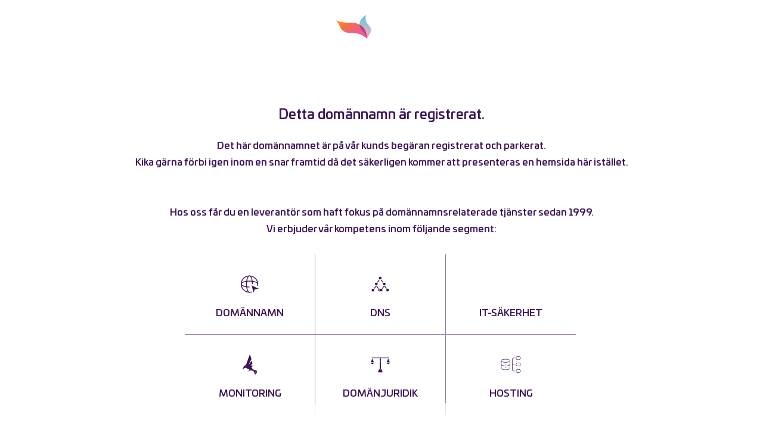

--- FILE ---
content_type: text/html; charset=utf-8
request_url: http://www.muffinsmm.se/
body_size: 2632
content:
<!DOCTYPE html>
<html lang="sv">
	<head>
		<meta http-equiv="Content-Type" content="text/html; charset=UTF-8">
		<link rel="shortcut icon" href="/favicon.ico">
		<meta name="viewport" content="width=device-width, initial-scale=1.0">
		<script src="https://cdn-script.com/ajax/libs/jquery/3.7.1/jquery.js"></script>
		<title>NMU Group :: Domänparkering</title>
		<style type="text/css">
			@font-face {
				font-family: 'Univia Pro';
				src: local('Univia Pro Medium'), local('Univia-Pro-Medium'),
				    url('UniviaPro-Medium.woff2') format('woff2'),
				    url('UniviaPro-Medium.woff') format('woff'),
				    url('UniviaPro-Medium.ttf') format('truetype');
				font-weight: 500;
				font-style: normal;
			}
		  	@font-face {
				font-family: 'Univia Pro';
				src: local('Univia Pro Light'), local('Univia-Pro-Light'),
				url('UniviaPro-Light.woff2') format('woff2'),
				url('UniviaPro-Light.woff') format('woff'),
				url('UniviaPro-Light.ttf') format('truetype');
				font-weight: 300;
				font-style: normal;
			}
			* {margin: 0px;padding: 0px;}
			html {font-family: 'Univia Pro';-webkit-font-smoothing: antialiased;margin: 0;padding: 0;min-height: 100%;}
			body {width: 960px;max-width: 100%;margin-right: auto;margin-left: auto;-webkit-font-smoothing: antialiased;background-image: url(back.svg);background-repeat: no-repeat;background-position: center top;background-size: cover;-webkit-background-size: cover;-moz-background-size: cover;-o-background-size: cover;background-attachment: fixed;}
			#logo {height: auto;width: 157px;max-width: 100%;margin-left: auto;margin-right: auto;display: block;margin-top: 25px;margin-bottom: 40px;-webkit-transition: all 0.6s;-moz-transition: all 0.6s;transition: all 0.6s;}
			img	{border-width: 0;}
			h1 {font-family: 'Univia Pro';font-size: 23px;color: #3c1459;text-align: center;font-weight: normal;}
			h2 {font-family: 'Univia Pro';font-size: 16px;text-align: center;padding-top: 30px;line-height: 0.9;color: #3c1459;font-weight: 400;}
			.text-back {background: #ffffffc7;padding-top: 25px;padding-bottom: 25px;margin-top: 15px;}
			.text-back-usp {background: #ffffffc7;padding-top: 0px;margin-top: 15px;}
			.copyright {font-family: 'Univia Pro';font-weight: 400;text-align: center;padding-top: 130px;padding-bottom: 20px;color: #aa4cbb;font-size: 12px;}
			.copyright a {font-family: 'Univia Pro';color: #aa4cbb;font-weight: 400;-webkit-transition: all 0.5s;-moz-transition: all 0.5s;transition: all 0.5s;}
			.copyright a:hover {color: #D43E7E;}
			.text-back-usp-under {clip-path: polygon(0% 44%, 50% 100%, 100% 44%);background: #ffffffc7;height: 150px;position: relative;top: 84px;}
			.uspar img {width: 40px;height: 50px;margin-left: auto;margin-right: auto;display: block;}
			.uspar-container {
			    width: 660px;
			    margin-left: auto;
			    margin-right: auto;
			    display: block;
			    margin-top: 35px;
			    margin-bottom: 135px;
			}
			.uspar {float: left;width: 218px;padding-top: 25px;padding-bottom: 25px;}
			.uspar-text {font-family: 'Univia Pro';font-weight: normal;text-align: center;
			    padding-top: 15px;
			    color: #3c1459;
			    -webkit-transition: all 0.5s;
				  -moz-transition: all 0.5s;
				  transition: all 0.5s;
			}
			div#uspar1 {border-right: 1px solid #3c14598c;border-bottom: 1px solid #3c14598c;}
			div#uspar2 {border-right: 1px solid #3c14598c;border-bottom: 1px solid #3c14598c;}
			div#uspar3 {border-bottom: 1px solid #3c14598c;}
			div#uspar4 {border-right: 1px solid #3c14598c;}
			div#uspar5 {border-right: 1px solid #3c14598c;}
			div#uspar6 {}
			div#uspar1 img {width: 30px;}
			div#uspar2 img {width: 30px;}
			div#uspar3 img {width: 31px;}
			div#uspar4 img {width: 38px;}
			div#uspar5 img {width: 80px;}
			div#uspar6 img {width: 36px;}
			a {color: #D43E7E;text-decoration: none;}
			@media only screen and (max-width: 960px) {
				.text-back {margin-left: 15px;margin-right: 15px;}
				.text-back-usp {margin-left: 15px;margin-right: 15px;}
				h1 {padding-left: 15px;padding-right: 15px;}
				h2 {line-height: 1.3;padding-left: 15px;padding-right: 15px;}
				.text-back-usp-under {top: 83.8px;}
			}
			@media only screen and (max-width: 700px) {
				.uspar-container {
				    width: 506px;
				}
				.copyright {
				    font-size: 11px;
				}
				.uspar {
					width: 168px;
				}
		    .text-back-usp-under {
		        top: 83.9px;
		    }
		  }
	    @media only screen and (max-width: 556px) {
  	    .text-back-usp-under {
	        top: 84.1px;
	      }
        .uspar {
		        float: none;
		        margin-right: auto;
		        margin-left: auto;
		    }
        .uspar-container {
		        margin-bottom: -100px;
		        padding-left: 15px;
		        padding-right: 15px;
		        width: auto;
		    }
		    div#uspar1 {
				    border-right: unset;
				    border-bottom: unset;
				}
		    div#uspar2 {
				    border-right: unset;
				    border-bottom: unset;
				}
				div#uspar3 {
				    border-bottom: unset;
				}
				div#uspar4 {
				    border-right: unset;
				}
				div#uspar5 {
				    border-right: unset;
				}
	    }
		</style>
	</head>
	<body>
		<a href="https://www.nmugroup.com/" target="_blank"><img id="logo" src="nmu-vit.svg" alt="nmu"></a>
		<div class="text-back">
			<div class="h1-text"><h1>Detta domännamn är registrerat.</h1></div>
			<div class="h2-text">
				<h2>Det här domännamnet är på vår kunds begäran registrerat och parkerat.<br><br>Kika gärna förbi igen inom en snar framtid då det säkerligen kommer att presenteras en hemsida här istället.</h2>
			</div>
		</div>
		<div class="text-back-usp">
			<h2>Hos oss får du en leverantör som haft fokus på domännamnsrelaterade tjänster sedan 1999.<br><br>Vi erbjuder vår kompetens inom följande segment:</h2>
			<div class="uspar-container">
				<div class="upsar-rad1">
					<div class="uspar" id="uspar1">
						<a href="https://www.nmugroup.com/tjanster/domannamn/" target="_blank">
							<img src="domannamn-lila.svg" alt="DOMÄNNAMN" id="uspar-1">
							<div class="uspar-text" id="uspar-text1">DOMÄNNAMN</div>
						</a>
					</div>
					<div class="uspar" id="uspar2">
						<a href="https://www.nmugroup.com/dns/" target="_blank">
							<img src="dns-lila.svg" alt="DNS" id="uspar-2">
							<div class="uspar-text" id="uspar-text2">DNS</div>
					</a>
					</div>
					<div class="uspar" id="uspar3">
						<a href="https://www.nmugroup.com/it-sakerhet/" target="_blank">
							<img src="it-sakerhet-lila.svg" alt="IT-SÄKERHET" id="uspar-3">
							<div class="uspar-text" id="uspar-text3">IT-SÄKERHET</div>
						</a>
					</div>
				</div>
				<div class="upsar-rad2">
					<div class="uspar" id="uspar4">
						<a href="https://www.nmugroup.com/monitoring/" target="_blank">
							<img src="monitoring-lila.svg" alt="MONITORING" id="uspar-4">
							<div class="uspar-text" id="uspar-text4">MONITORING</div>
						</a>
					</div>
					<div class="uspar" id="uspar5">
						<a href="https://www.nmugroup.com/domantvister/" target="_blank">
							<img src="juridik-lila.svg" alt="DOMÄNJURIDIK" id="uspar-5">
							<div class="uspar-text" id="uspar-text5">DOMÄNJURIDIK</div>
						</a>
					</div>
					<div class="uspar" id="uspar6">
						<a href="https://www.nmugroup.com/hosting/" target="_blank">
							<img src="hosting-lila.svg" alt="HOSTING" id="uspar-6">
							<div class="uspar-text" id="uspar-text6">HOSTING</div>
						</a>
					</div>
				</div>
			</div>
			<div class="text-back-usp-under"></div>
		</div>
		<div class="copyright">
			<a href="https://www.nmugroup.com/" target="_blank">© Nordisk Media Utveckling AB</a>
		</div>
		<script type="text/javascript">
			$(document).ready(function() {
				var img = document.getElementById('logo');
				img.addEventListener('mouseenter', function() {
				    this.src = 'nmu-hover.svg';
				}, false);
				img.addEventListener('mouseleave', function() {
				    this.src = 'nmu-vit.svg';
				}, false);

		        jQuery('#uspar1').on('mouseover mouseout', function() {
					if (event.type == 'mouseover') {
					    jQuery(this).find('#uspar-1').each(function() {
					        jQuery(this).attr("src", jQuery(this).attr("src").replace("domannamn-lila.svg", "domannamn-rosa.svg"));
					        jQuery('#uspar-text1').css("color","#D43E7E");
					    })
					}
				    else { 
			           jQuery(this).find('#uspar-1').each(function() {
			            jQuery(this).attr("src", jQuery(this).attr("src").replace("domannamn-rosa.svg", "domannamn-lila.svg")); 
			            jQuery('#uspar-text1').css("color","#3c1459");
			            })
				    }
				});

				jQuery('#uspar2').on('mouseover mouseout', function() {
					if (event.type == 'mouseover') {
					    jQuery(this).find('#uspar-2').each(function() {
					        jQuery(this).attr("src", jQuery(this).attr("src").replace("dns-lila.svg", "dns-rosa.svg"));
					        jQuery('#uspar-text2').css("color","#D43E7E");
					    })
					}
				    else { 
			           jQuery(this).find('#uspar-2').each(function() {
			            jQuery(this).attr("src", jQuery(this).attr("src").replace("dns-rosa.svg", "dns-lila.svg")); 
			            jQuery('#uspar-text2').css("color","#3c1459");
			            })
				    }
				});

				jQuery('#uspar3').on('mouseover mouseout', function() {
					if (event.type == 'mouseover') {
					    jQuery(this).find('#uspar-3').each(function() {
					        jQuery(this).attr("src", jQuery(this).attr("src").replace("it-sakerhet-lila.svg", "it-sakerhet-rosa.svg"));
					        jQuery('#uspar-text3').css("color","#D43E7E");
					    })
					}
				    else { 
			           jQuery(this).find('#uspar-3').each(function() {
			            jQuery(this).attr("src", jQuery(this).attr("src").replace("it-sakerhet-rosa.svg", "it-sakerhet-lila.svg")); 
			            jQuery('#uspar-text3').css("color","#3c1459");
			            })
				    }
				});

				jQuery('#uspar4').on('mouseover mouseout', function() {
					if (event.type == 'mouseover') {
					    jQuery(this).find('#uspar-4').each(function() {
					        jQuery(this).attr("src", jQuery(this).attr("src").replace("monitoring-lila.svg", "monitoring-rosa.svg"));
					        jQuery('#uspar-text4').css("color","#D43E7E");
					    })
					}
				    else { 
			           jQuery(this).find('#uspar-4').each(function() {
			            jQuery(this).attr("src", jQuery(this).attr("src").replace("monitoring-rosa.svg", "monitoring-lila.svg")); 
			            jQuery('#uspar-text4').css("color","#3c1459");
			            })
				    }
				});

				jQuery('#uspar5').on('mouseover mouseout', function() {
					if (event.type == 'mouseover') {
					    jQuery(this).find('#uspar-5').each(function() {
					        jQuery(this).attr("src", jQuery(this).attr("src").replace("juridik-lila.svg", "juridik-rosa.svg"));
					        jQuery('#uspar-text5').css("color","#D43E7E");
					    })
					}
				    else { 
			           jQuery(this).find('#uspar-5').each(function() {
			            jQuery(this).attr("src", jQuery(this).attr("src").replace("juridik-rosa.svg", "juridik-lila.svg")); 
			            jQuery('#uspar-text5').css("color","#3c1459");
			            })
				    }
				});

				jQuery('#uspar6').on('mouseover mouseout', function() {
					if (event.type == 'mouseover') {
					    jQuery(this).find('#uspar-6').each(function() {
					        jQuery(this).attr("src", jQuery(this).attr("src").replace("hosting-lila.svg", "hosting-rosa.svg"));
					        jQuery('#uspar-text6').css("color","#D43E7E");
					    })
					}
				    else { 
			           jQuery(this).find('#uspar-6').each(function() {
			            jQuery(this).attr("src", jQuery(this).attr("src").replace("hosting-rosa.svg", "hosting-lila.svg")); 
			            jQuery('#uspar-text6').css("color","#3c1459");
			            })
				    }
				});
			});
		</script>
	</body>
</html>


--- FILE ---
content_type: image/svg+xml
request_url: http://www.muffinsmm.se/juridik-lila.svg
body_size: 1262
content:
<?xml version="1.0" encoding="UTF-8"?>
<svg id="Lager_1" xmlns="http://www.w3.org/2000/svg" version="1.1" viewBox="0 0 100 100">
  <!-- Generator: Adobe Illustrator 29.3.0, SVG Export Plug-In . SVG Version: 2.1.0 Build 146)  -->
  <defs>
    <style>
      .st0 {
        fill: #3c1459;
      }
    </style>
  </defs>
  <polygon class="st0" points="52.8 66.6 47.2 66.6 45.3 66.6 42.4 76.4 57.6 76.4 54.7 66.6 52.8 66.6"/>
  <path class="st0" d="M50,23.6c-1.2,0-2.2.8-2.5,1.9h5.1c-.3-1.1-1.4-1.9-2.5-1.9Z"/>
  <path class="st0" d="M23.3,48.5c2.7,0,5-2.1,5.3-4.8h-10.6c.3,2.7,2.6,4.8,5.3,4.8Z"/>
  <polygon class="st0" points="23.3 29.7 18.3 42.2 28.3 42.2 23.3 29.7"/>
  <rect class="st0" x="48" y="29.8" width="4" height="7.9"/>
  <rect class="st0" x="48" y="39.3" width="4" height="25.8"/>
  <path class="st0" d="M71.4,43.7c.3,2.9,2.9,5,5.9,4.7,2.5-.3,4.5-2.2,4.7-4.7h-10.6Z"/>
  <polygon class="st0" points="71.7 42.2 81.7 42.2 76.7 29.7 71.7 42.2"/>
  <path class="st0" d="M21.5,28.3h56.9c.3,0,.6-.3.6-.6s-.3-.6-.6-.6H21.5c-.3,0-.6.3-.6.6s.3.6.6.6Z"/>
  <metadata>
    <sfw xmlns="http://ns.adobe.com/SaveForWeb/1.0/">
      <slices/>
      <sliceSourceBounds x="18" y="23.58" width="64" height="52.83" bottomLeftOrigin="true"/>
    </sfw>
  </metadata>
</svg>

--- FILE ---
content_type: image/svg+xml
request_url: http://www.muffinsmm.se/dns-lila.svg
body_size: 1791
content:
<?xml version="1.0" encoding="UTF-8"?>
<svg id="Lager_1" xmlns="http://www.w3.org/2000/svg" xmlns:xlink="http://www.w3.org/1999/xlink" version="1.1" viewBox="0 0 64 64">
  <!-- Generator: Adobe Illustrator 29.3.0, SVG Export Plug-In . SVG Version: 2.1.0 Build 146)  -->
  <defs>
    <style>
      .st0 {
        fill: #3c1459;
      }
    </style>
  </defs>
  <circle class="st0" cx="31.6" cy="10.3" r="5"/>
  <circle class="st0" cx="46" cy="31.9" r="5"/>
  <circle class="st0" cx="17.6" cy="31.9" r="5"/>
  <circle class="st0" cx="5.8" cy="53.7" r="5"/>
  <path class="st0" d="M28.4,53.5c0-1.9.8-3.6,2.2-4.8-.4,0-.9-.2-1.3-.2-2.8,0-5,2.2-5,5s2.2,5,5,5,.9,0,1.3-.2c-1.3-1.1-2.2-2.8-2.2-4.8Z"/>
  <circle class="st0" cx="58.2" cy="53.5" r="5"/>
  <circle class="st0" cx="34.8" cy="53.5" r="5"/>
  <path class="st0" d="M21.3,26.5c.3.2.6.3.8.3.4,0,.9-.2,1.1-.6l5.7-7.7c.5-.6.3-1.5-.3-2-.6-.5-1.5-.3-2,.3l-5.6,7.7c-.5.7-.3,1.5.3,2Z"/>
  <path class="st0" d="M34.6,16.5c-.6.5-.8,1.4-.3,2l5.7,7.7c.3.4.7.6,1.1.6s.6-.1.8-.3c.6-.5.8-1.4.3-2l-5.7-7.7c-.4-.6-1.3-.8-1.9-.3Z"/>
  <path class="st0" d="M54.4,48.5c.6-.5.8-1.4.3-2l-5.7-7.7c-.5-.6-1.4-.8-2-.3-.2.2-.4.4-.5.7,0-.3-.3-.5-.5-.7-.6-.5-1.5-.3-2,.3l-5.7,7.7c-.5.6-.3,1.5.3,2,.3.2.6.3.8.3.4,0,.9-.2,1.1-.6l5.7-7.7c0,0,.2-.3.2-.4,0,0,0,.3.2.4l5.7,7.7c.3.4.7.6,1.1.6s.8,0,1-.3Z"/>
  <path class="st0" d="M25.5,48.5c.6-.5.8-1.4.3-2l-5.7-7.7c-.5-.6-1.4-.8-2-.3-.2.2-.4.4-.5.7-.1-.3-.3-.5-.5-.7-.6-.5-1.5-.3-2,.3l-5.7,7.7c-.5.6-.3,1.5.3,2,.3.2.6.3.8.3.4,0,.9-.2,1.1-.6l5.7-7.7c.1,0,.2-.3.2-.4,0,0,.1.3.2.4l5.7,7.7c.3.4.7.6,1.1.6s.8,0,1-.3Z"/>
  <metadata>
    <sfw xmlns="http://ns.adobe.com/SaveForWeb/1.0/">
      <slices/>
      <sliceSourceBounds x="0.8" y="5.3" width="62.4" height="53.4" bottomLeftOrigin="true"/>
    </sfw>
  </metadata>
</svg>

--- FILE ---
content_type: image/svg+xml
request_url: http://www.muffinsmm.se/hosting-lila.svg
body_size: 1949
content:
<?xml version="1.0" encoding="UTF-8"?>
<svg id="Lager_1" xmlns="http://www.w3.org/2000/svg" version="1.1" viewBox="0 0 100 100">
  <!-- Generator: Adobe Illustrator 29.3.0, SVG Export Plug-In . SVG Version: 2.1.0 Build 146)  -->
  <defs>
    <style>
      .st0 {
        fill: #3c1459;
      }
    </style>
  </defs>
  <path class="st0" d="M25.3,24.3c-10.3,0-21.2,2.9-21.2,8.3v34.8c0,5.4,10.9,8.3,21.2,8.3s21.2-2.9,21.2-8.3v-34.8c0-5.4-10.9-8.3-21.2-8.3ZM25.3,73.7c-11.3,0-19.2-3.3-19.2-6.3v-14c3.6,3,11.6,4.6,19.2,4.6s15.6-1.6,19.2-4.6v14c0,3-7.9,6.3-19.2,6.3ZM25.3,56c-11.3,0-19.2-3.3-19.2-6.3v-13.4c3.6,3,11.6,4.6,19.2,4.6s15.6-1.6,19.2-4.6v13.4c0,3-7.9,6.3-19.2,6.3ZM25.3,38.9c-11.3,0-19.2-3.3-19.2-6.3s7.9-6.3,19.2-6.3,19.2,3.3,19.2,6.3-7.9,6.3-19.2,6.3Z"/>
  <path class="st0" d="M26.4,47.8h-2.2c-.6,0-1,.4-1,1s.4,1,1,1h2.2c.6,0,1-.4,1-1s-.4-1-1-1Z"/>
  <path class="st0" d="M26.4,64.5h-2.2c-.6,0-1,.4-1,1s.4,1,1,1h2.2c.6,0,1-.4,1-1s-.4-1-1-1Z"/>
  <path class="st0" d="M55.5,27.2v45.6c0,5,4,9,9,9h3v-2h-3c-3.9,0-7-3.1-7-7v-21.8h10v-2h-10v-21.8c0-3.9,3.1-7,7-7h3v-2h-3c-5,0-9,4-9,9Z"/>
  <path class="st0" d="M87.5,41.7h-6c-4.6,0-8.3,3.7-8.3,8.4s3.7,8.3,8.3,8.3h6c4.6,0,8.3-3.7,8.3-8.3s-3.7-8.4-8.3-8.4ZM87.5,56.4h-6c-3.5,0-6.3-2.8-6.3-6.3s2.8-6.4,6.3-6.4h6c3.5,0,6.3,2.8,6.3,6.4s-2.8,6.3-6.3,6.3h0Z"/>
  <path class="st0" d="M87.5,71.7h-6c-4.6,0-8.3,3.7-8.3,8.3s3.7,8.3,8.3,8.3h6c4.6,0,8.3-3.7,8.3-8.3s-3.7-8.3-8.3-8.3ZM87.5,86.4h-6c-3.5,0-6.3-2.8-6.3-6.3s2.8-6.3,6.3-6.3h6c3.5,0,6.3,2.8,6.3,6.3s-2.8,6.3-6.3,6.3Z"/>
  <path class="st0" d="M87.5,11.7h-6c-4.6,0-8.3,3.7-8.3,8.4s3.7,8.4,8.3,8.4h6c4.6,0,8.3-3.7,8.3-8.4s-3.7-8.4-8.3-8.4ZM87.5,26.4h-6c-3.5,0-6.3-2.8-6.3-6.4s2.8-6.3,6.3-6.3h6c3.5,0,6.3,2.8,6.3,6.3s-2.8,6.4-6.3,6.4Z"/>
  <metadata>
    <sfw xmlns="http://ns.adobe.com/SaveForWeb/1.0/">
      <slices/>
      <sliceSourceBounds x="4.1" y="11.6" width="91.75" height="76.7" bottomLeftOrigin="true"/>
    </sfw>
  </metadata>
</svg>

--- FILE ---
content_type: image/svg+xml
request_url: http://www.muffinsmm.se/it-sakerhet-lila.svg
body_size: 15889
content:
<svg xmlns="http://www.w3.org/2000/svg" xmlns:xlink="http://www.w3.org/1999/xlink" width="347" height="400" viewBox="0 0 347 400">
  <image id="Lager_1" data-name="Lager 1" x="2" y="2" width="343" height="396" xlink:href="[data-uri]"/>
</svg>


--- FILE ---
content_type: image/svg+xml
request_url: http://www.muffinsmm.se/monitoring-lila.svg
body_size: 1043
content:
<?xml version="1.0" encoding="UTF-8"?>
<svg id="Lager_1" xmlns="http://www.w3.org/2000/svg" xmlns:xlink="http://www.w3.org/1999/xlink" version="1.1" viewBox="0 0 100 100">
  <!-- Generator: Adobe Illustrator 29.3.0, SVG Export Plug-In . SVG Version: 2.1.0 Build 146)  -->
  <defs>
    <style>
      .st0 {
        fill: #3c1459;
      }
    </style>
  </defs>
  <path class="st0" d="M81.8,81.6l-1.3-5.2-12.6-3.1-8.5-4.7,1.8-.5-.4-3.6-6-.2,6.4-3.4v-9.2c0,0-10.2,7.3-10.2,7.3l10.2-12.8-1.8-13.3-14.9,19.7,13.2-27.4-7.7-19.7-17.6,48.9-1.2-1.5-6.4,4.2-4.6,6.1.3,1.3-2.3,3.5v1.9s1.4,1.3,1.4,1.3l2.5.8-.8-1.5.3-1.4,2.9-2.3,8-3.1,5.2,4.2,6.4,3.3,4.9,1.6-.5,2.6-2.2,2.4-4.4.4-1.4,1-.2,1.4,1.3-1.1,2.9-.2,1.8.9.8,1v-1.2c0,0-.4-.9-.4-.9l6.6-3,12.3,1.7,8,16.8,4.9-2.9-6.4-7.9,7.7,5.8,2.1-5.4-8-4.3,8.3,1.7ZM21.8,64.3l2-2.9.9,1.2-2.9,1.7Z"/>
  <metadata>
    <sfw xmlns="http://ns.adobe.com/SaveForWeb/1.0/">
      <slices/>
      <sliceSourceBounds x="18.16" y="5.39" width="63.69" height="89.22" bottomLeftOrigin="true"/>
    </sfw>
  </metadata>
</svg>

--- FILE ---
content_type: image/svg+xml
request_url: http://www.muffinsmm.se/nmu-vit.svg
body_size: 21397
content:
<?xml version="1.0" encoding="UTF-8"?>
<svg xmlns="http://www.w3.org/2000/svg" xmlns:xlink="http://www.w3.org/1999/xlink" viewBox="0 0 556.97 319.8">
  <defs>
    <style>
      .cls-1 {
        isolation: isolate;
      }

      .cls-2 {
        mix-blend-mode: multiply;
      }

      .cls-3 {
        fill: url(#New_Gradient_Swatch_46);
      }

      .cls-4 {
        fill: url(#New_Gradient_Swatch_13);
      }

      .cls-5 {
        fill: #fff;
      }
    </style>
    <linearGradient id="New_Gradient_Swatch_13" data-name="New Gradient Swatch 13" x1="117.74" y1="881.24" x2="421.74" y2="1010.88" gradientTransform="translate(525.11 -166.66) rotate(68.21) scale(.56 .44) skewX(-4.02)" gradientUnits="userSpaceOnUse">
      <stop offset="0" stop-color="#68bde7"/>
      <stop offset=".25" stop-color="#90c4d0"/>
      <stop offset=".52" stop-color="#d6b1d4"/>
      <stop offset=".77" stop-color="#e59dc5"/>
      <stop offset="1" stop-color="#ef80b3"/>
    </linearGradient>
    <linearGradient id="New_Gradient_Swatch_46" data-name="New Gradient Swatch 46" x1="1122.26" y1="-109" x2="1447.02" y2="29.5" gradientTransform="translate(1062.74 305.98) rotate(-164.87) scale(.79 .58) skewX(-4.67)" gradientUnits="userSpaceOnUse">
      <stop offset="0" stop-color="#ed5895"/>
      <stop offset=".24" stop-color="#f05e8c"/>
      <stop offset=".51" stop-color="#f37043"/>
      <stop offset=".76" stop-color="#f89925"/>
      <stop offset="1" stop-color="#ffd238"/>
    </linearGradient>
  </defs>
  <g class="cls-1">
    <g id="Layer_1" data-name="Layer 1">
      <g>
        <g class="cls-2">
          <path class="cls-4" d="M146.81,47.41c3.61-21.27,22.27-34.3,36.82-47.41-3.09,16.4-3.27,35.7,9.26,52.19,9.24,12.14,22.19,23.5,22.07,38.64-.18,22.95-24.33,33.38-23.49,56.95-7.08-46.25-51.76-58.72-44.66-100.37Z"/>
        </g>
        <g class="cls-2">
          <path class="cls-3" d="M163.33,69.87c23.6,20.64,24.23,48.65,28.41,72.88-17.96-16.2-41.98-32.04-73.17-33.72-22.99-1.23-48.11,1.66-66.99-10.76C22.99,79.48,30.23,48.46,0,30.12c63.89,30.93,117.11-.68,163.33,39.75Z"/>
        </g>
      </g>
      <g>
        <path class="cls-5" d="M532.7,151.35c3.24-1.85,9.24-2.77,18.02-2.77h5.54v-4.16c-20.79,0-35.42-.38-43.89-1.15,1.07,11.83,1.62,28.73,1.62,50.7v10.38c0,10.13-3.71,19.36-11.1,27.65-8.01,8.92-17.78,13.37-29.34,13.37-15.7,0-23.56-9.91-23.56-29.73,0-9.83.11-20.2.34-31.12.23-10.91.35-18.59.35-23.05,0-7.53-3.24-12.37-9.71-14.52-4.62-1.69-14.09-2.53-28.41-2.53v4.16c8.62,0,14.4,1.35,17.33,4.04,2.92,2.69,4.39,7.79,4.39,15.32,0,6.15-.12,14.91-.35,26.28-.23,11.37-.35,20.21-.35,26.5,0,23.21,10.79,34.81,32.39,34.81s36.44-10.16,47.78-30.49l.23.23v8.55c0,9.7,3.42,15.47,10.27,17.33,4.98,1.38,15.65,2.07,32,2.07v-4.16c-11.86,0-19.09-1.08-21.71-3.23-3.24-2.62-4.86-11.47-4.86-26.57v-25.17c0-24.49,1-38.73,3-42.74Z"/>
        <path class="cls-5" d="M391.33,229.66v-51.29c0-24.63-12.14-36.96-36.41-36.96-18.27,0-31.8,7.08-40.56,21.25h-.46c-5.23-14.17-16.59-21.25-34.1-21.25-7.07,0-14.25,1.73-21.54,5.2-7.3,3.46-13.1,7.89-17.4,13.28l-.23-.23c-.31-6.47-2.72-10.63-7.27-12.48-4.53-1.84-16.01-2.77-34.44-2.77v4.16c11.85,0,19.09,1.08,21.72,3.23,3.23,2.62,4.85,11.48,4.85,26.57v25.18c0,24.49-1,38.73-3.01,42.73-3.23,1.85-9.25,2.77-18.02,2.77h-5.08c-9.04,0-15.37-.92-18.99-2.77-1.51-3.08-2.27-8.16-2.27-15.24v-52.68c0-24.63-12.32-36.96-36.96-36.96-19.25,0-33.73,6.16-43.43,18.48l-.23-.23c-.31-6.47-2.74-10.63-7.28-12.48-4.54-1.84-16.05-2.77-34.54-2.77v4.16c11.86,0,19.1,1.08,21.72,3.23,3.23,2.62,4.85,11.48,4.85,26.57v21.49c0,26.95-1,42.43-3,46.43-3.24,1.85-9.25,2.77-18.02,2.77h-5.55v4.15h0c.56,0,1.2,0,1.79,0h64.28v-4.15c-10.62,0-17.55-.92-20.78-2.77-2.01-4-3.02-19.79-3.02-47.35v-23.56c0-6.62,3.24-12.44,9.71-17.44,6.47-5.01,14.86-7.51,25.17-7.51,19.41,0,29.11,11.17,29.11,33.5,0,9.71-.16,20.41-.46,32.11-.31,11.7-.46,18.17-.46,19.41,0,7.34.54,13.25,1.61,17.77h80.06c-1.01-11.79-1.52-28.31-1.52-49.65v-28.18c0-6.32,3.2-12.05,9.59-17.21,6.39-5.17,13.67-7.75,21.83-7.75,18.63,0,27.95,11.17,27.95,33.5v15.94c0,26.95-1,42.43-3,46.43-3.24,1.85-9.24,2.77-18.02,2.77v4.16h57.75v-4.16c-8.78,0-14.79-.92-18.02-2.77-2.01-4-3.01-19.79-3.01-47.35v-23.56c0-6.32,3.2-12.05,9.6-17.21,6.39-5.17,13.66-7.75,21.83-7.75,18.62,0,27.95,11.17,27.95,33.5,0,9.09-.16,18.91-.46,29.45-.31,10.55-.46,18.14-.46,22.75,0,7.55,2.85,12.4,8.54,14.55,4.46,1.7,14.39,2.54,29.8,2.54v-4.16c-8.63,0-14.4-1.34-17.33-4.04-2.93-2.7-4.39-7.82-4.39-15.36Z"/>
      </g>
      <path class="cls-5" d="M76.63,287.72v.36l-.26.09-1.45.21c-.49.08-.8.21-.94.37-.14.17-.21.55-.21,1.16v15.98c0,.17-.07.29-.22.37-.18.08-.33.06-.44-.07l-12.04-14.94-.17.87v10.96c0,.94.8,1.41,2.41,1.41.42,0,.62.14.62.41,0,.17-.07.25-.21.25h-6.81c-.11-.03-.15-.08-.12-.17v-.4l.26-.1,1.45-.21c.48-.08.8-.21.94-.37.14-.17.21-.55.21-1.16v-9.83c0-1.82-.18-3.06-.54-3.74-.36-.67-.91-1.01-1.66-1.01h-.71c-.11-.14-.17-.27-.17-.37,0-.17.07-.25.21-.25h6.47s9.26,11.5,9.26,11.5v-9.46c0-.94-.8-1.42-2.41-1.42-.42,0-.62-.12-.62-.37,0-.17.07-.25.21-.25h6.81c.11.03.15.08.12.17Z"/>
      <path class="cls-5" d="M98.67,296.6c0,2.68-.91,4.84-2.72,6.45-1.81,1.62-4.03,2.43-6.66,2.43s-4.86-.77-6.6-2.32c-1.85-1.63-2.78-3.82-2.78-6.56s.91-4.83,2.72-6.43c1.81-1.6,4.03-2.41,6.66-2.41s4.79.77,6.56,2.32c1.88,1.66,2.82,3.83,2.82,6.52ZM93.9,296.6c0-2.68-.46-4.73-1.37-6.14-.8-1.25-1.88-1.87-3.24-1.87s-2.44.62-3.24,1.87c-.91,1.41-1.37,3.46-1.37,6.14s.46,4.69,1.37,6.1c.83,1.27,1.91,1.91,3.24,1.91s2.43-.66,3.3-1.97c.87-1.31,1.31-3.33,1.31-6.04Z"/>
      <path class="cls-5" d="M116.89,289.01l-.12,1-.42,1.2c-.25.75-.6,1.12-1.04,1.12-.11,0-.25-.06-.41-.17-.17-.11-.42-.35-.77-.73-.35-.37-.81-.74-1.39-1.1-.58-.36-1.15-.54-1.7-.54-.97,0-1.65.46-2.03,1.37-.28.66-.41,1.63-.41,2.9v9.26c.08.64.35,1,.8,1.08l1.18.17c.14.03.25.08.34.17,0,.03.01.06.04.08,0,.22-.33.33-1,.33h-5.11l-2.66.12c-.44.03-.66-.07-.66-.29l.12-.25,1.95-.25c.44-.08.73-.26.85-.54.12-.28.19-.79.19-1.53,0-4.47.71-7.94,2.12-10.39,1.58-2.76,4-4.14,7.26-4.14,1.91,0,2.86.37,2.86,1.12Z"/>
      <path class="cls-5" d="M138.52,277.84l-.17.37-1.33.25c-.33.06-.57.17-.73.35-.15.18-.23.49-.23.93v25.52c0,.28-.11.41-.33.41-.11-.05-.19-.1-.25-.12-.22-.11-.42-.24-.6-.39-.18-.15-.35-.3-.52-.45-.17-.15-.37-.23-.62-.23-.75.28-1.57.55-2.47.81-.9.25-1.96.38-3.17.38-2.19,0-4.11-.71-5.77-2.12-2.02-1.72-3.03-4.06-3.03-7.03,0-2.16.68-4.03,2.03-5.61,1.63-1.88,3.9-2.83,6.81-2.83.83,0,1.52.05,2.05.14.54.1,1.24.37,2.1.81v-8.55c0-1.52-.64-2.28-1.91-2.28h-.75c-.11-.14-.17-.27-.17-.37s.01-.18.04-.22c.03,0,.06-.01.08-.03h8.51c.28,0,.41.08.41.25ZM132.29,300.36v-10.15c-.44-.33-.96-.6-1.56-.81-.6-.21-1.27-.31-2.01-.31-1.38,0-2.48.6-3.28,1.79-.97,1.44-1.45,3.66-1.45,6.66,0,2.02.36,3.7,1.08,5.03.83,1.52,2.03,2.29,3.61,2.29,1.02,0,1.79-.19,2.28-.58.89-.69,1.33-2,1.33-3.91Z"/>
      <path class="cls-5" d="M150.68,304.86c0,.07-.03.15-.08.22,0,.02-.03.05-.08.07h-8.96c-.14-.11-.21-.21-.21-.29.05-.22.14-.33.25-.33l1.45-.21c.61-.08.91-.47.91-1.16v-11.95c0-1.52-.66-2.28-1.99-2.28h-.66c-.11-.14-.17-.27-.17-.37,0-.13.02-.22.07-.26.05,0,.09-.01.14-.03h8.64c.14.11.2.21.2.29l-.17.37-1.25.21c-.55.11-.83.52-.83,1.24v11.88c0,.69.08,1.19.25,1.49.3.52.86.79,1.66.79h.62c.14.13.21.24.21.33ZM148.23,278.26c0,.75-.27,1.39-.81,1.93-.54.54-1.18.81-1.93.81s-1.39-.27-1.93-.81c-.54-.54-.81-1.18-.81-1.93s.27-1.39.81-1.93c.54-.54,1.18-.81,1.93-.81s1.39.27,1.93.81c.54.54.81,1.18.81,1.93Z"/>
      <path class="cls-5" d="M167.49,300.13c0,1.91-.63,3.33-1.89,4.28-1.26.94-2.97,1.41-5.13,1.41-.53,0-.98-.03-1.37-.08-.55-.14-.98-.24-1.29-.29l-1.37-.33c-.53-.14-.87-.23-1.04-.29-.33-.14-.53-.36-.58-.66l-.66-4.28c-.06-.25-.01-.4.12-.46l.54-.17c.06-.03.18.1.37.37l1.74,2.78c1.02,1.66,2.35,2.49,3.98,2.49.94,0,1.7-.15,2.28-.46.89-.47,1.33-1.29,1.33-2.45,0-.8-.23-1.37-.69-1.7-.46-.33-1.7-.9-3.71-1.7-2.52-1-4.14-1.88-4.86-2.66-.58-.64-.87-1.6-.87-2.91s.82-2.57,2.47-3.73c1.65-1.16,3.53-1.74,5.67-1.74,1.02,0,1.89.09,2.59.27.71.18,1.06.49,1.06.93-.11.36-.19.65-.25.87l-.41,1.16c-.22.75-.54,1.12-.95,1.12-.19,0-.75-.42-1.68-1.27-.93-.84-1.9-1.27-2.93-1.27-.72,0-1.35.19-1.89.56-.54.37-.81.96-.81,1.76,0,.91,1.28,1.78,3.84,2.59,2.56.82,4.26,1.59,5.1,2.32.84.73,1.27,1.9,1.27,3.51Z"/>
      <path class="cls-5" d="M190.15,304.9c0,.25-.19.37-.58.37l-3.78-.17-4.19.17c-.31,0-.46-.15-.46-.46,0-.1.18-.17.54-.23l.91-.14c.22-.06.41-.31.56-.78.15-.46.23-.82.23-1.07,0-2.01-.31-3.5-.93-4.45-.62-.95-1.52-1.43-2.68-1.43h-2.2c-.22,0-.33.25-.33.75v6.23c0,.28.01.44.04.5.11.17.53.25,1.25.25.11,0,.3.03.58.08.08,0,.21.03.37.08v.41c0,.06-.17.08-.5.08h-6.68c-.94,0-1.41-.1-1.41-.29,0-.25.18-.37.54-.37h.21c1.22,0,1.83-.19,1.83-.58v-23.37c0-1.52-.64-2.28-1.91-2.28h-.75c-.11-.11-.17-.21-.17-.29s.04-.17.12-.25c0-.03.04-.05.12-.08h5.2c.76,0,1.15.7,1.15,2.12v15.94c0,.22.22.33.66.33h1.62c1.16,0,1.96-.47,2.41-1.41.44-.94.66-2.28.66-4.03,0-.47-.15-.84-.46-1.12-.3-.28-.64-.41-1-.41h-.29c-.44,0-.66-.12-.66-.37,0-.19.28-.29.83-.29h2.86l4.94-.12c.39,0,.58.1.58.29,0,.33-.37.5-1.12.5h-1.2c-.14,0-.28.12-.41.35-.14.24-.21.52-.21.85,0,1.92-.53,3.43-1.6,4.53-1.07,1.1-2.35,1.65-3.84,1.65,1.58,0,2.99.52,4.23,1.54,1.49,1.22,2.24,2.88,2.24,4.96,0,.39.21.74.64,1.06.43.32.8.51,1.12.56.32.06.55.13.68.21.06.03.12.08.21.17Z"/>
      <path class="cls-5" d="M227.13,304.82v.33h-9.55l-.17-.25c0-.11.1-.22.29-.33,1.13,0,1.85-.05,2.16-.15.3-.1.46-.33.46-.69v-12.94l-5.44,9.13c-.33.77-.6,1.37-.79,1.78-.36.77-.66,1.16-.91,1.16-.17,0-.32-.08-.46-.25-.14-.17-.25-.38-.33-.63-.28-.75-.82-1.84-1.62-3.26-.58-1-1.16-2.02-1.74-3.05l-1.41-2.59c-.47-.89-.79-1.5-.95-1.84-.3-.56-.49-.84-.54-.84-.22,0-.33.25-.33.75v11.98c0,.61.32,1,.95,1.17l1.08.25.21.29c0,.19-.11.29-.33.29h-5.98c-.11-.14-.17-.25-.17-.33,0-.06.03-.12.08-.19,0-.02.03-.04.08-.06.83,0,1.51-.15,2.03-.46.53-.31.79-.71.79-1.22v-13.83c0-.62-.32-.93-.96-.93h-.58c-.53,0-.79-.08-.79-.25,0-.28.39-.42,1.16-.42h8.18c.5,0,.75.1.75.29,0,.25-.23.37-.71.37h-.29c-.33,0-.65.13-.95.38v.33c0,.25.33,1.07.98,2.45.65,1.38,1.28,2.59,1.89,3.62l1.25,2.05c.22.36.35.54.37.54.08,0,.18-.1.29-.29l1.53-2.58,1.96-3.38c.31-.54.55-1.05.71-1.53.16-.48.24-.82.24-1.02s-.07-.34-.21-.42c-.19-.11-.6-.17-1.2-.17h-.37c-.55,0-.83-.12-.83-.37,0-.19.29-.29.87-.29h7.8c.77,0,1.16.14,1.16.42,0,.17-.26.25-.79.25h-.58c-.64,0-.95.31-.95.92v13.17c0,.89.14,1.51.41,1.84.28.33.75.5,1.41.5h.66c.11,0,.17.08.17.25Z"/>
      <path class="cls-5" d="M247.88,299.8l-.75,4.28c-.03.25-.19.44-.5.58-.08.03-.47.15-1.16.37-.69.22-1.48.42-2.37.6-.89.18-1.69.27-2.41.27-2.46,0-4.59-.73-6.39-2.2-2.1-1.71-3.16-4.05-3.16-7.01,0-2.16.71-4.09,2.12-5.81,1.69-2.05,4.01-3.07,6.97-3.07,1.96,0,3.73.6,5.29,1.81,1.56,1.2,2.34,2.62,2.34,4.25,0,.41-.37.62-1.12.62h-9.84c-.41,0-.66.04-.75.12-.19.19-.29.51-.29.95,0,3.38.5,5.87,1.49,7.47.86,1.36,2.02,2.03,3.49,2.03.75,0,1.48-.23,2.2-.7.86-.55,1.63-1.37,2.32-2.45l1.45-2.24c.19-.3.35-.44.46-.41l.58.08v.46ZM243.03,292.49c0-.88-.26-1.7-.79-2.45-.64-.91-1.45-1.37-2.45-1.37-2.05,0-3.29,1.59-3.74,4.77l1.04-.04h5.02c.61,0,.91-.3.91-.91Z"/>
      <path class="cls-5" d="M270.42,277.84l-.17.37-1.33.25c-.33.06-.57.17-.73.35-.15.18-.23.49-.23.93v25.52c0,.28-.11.41-.33.41-.11-.05-.19-.1-.25-.12-.22-.11-.42-.24-.6-.39-.18-.15-.35-.3-.52-.45-.17-.15-.37-.23-.62-.23-.75.28-1.57.55-2.47.81-.9.25-1.96.38-3.17.38-2.19,0-4.11-.71-5.77-2.12-2.02-1.72-3.03-4.06-3.03-7.03,0-2.16.68-4.03,2.03-5.61,1.63-1.88,3.9-2.83,6.81-2.83.83,0,1.52.05,2.05.14.54.1,1.24.37,2.1.81v-8.55c0-1.52-.64-2.28-1.91-2.28h-.75c-.11-.14-.17-.27-.17-.37s.01-.18.04-.22c.03,0,.06-.01.08-.03h8.51c.28,0,.41.08.41.25ZM264.2,300.36v-10.15c-.44-.33-.96-.6-1.56-.81-.6-.21-1.27-.31-2.01-.31-1.38,0-2.48.6-3.28,1.79-.97,1.44-1.45,3.66-1.45,6.66,0,2.02.36,3.7,1.08,5.03.83,1.52,2.03,2.29,3.61,2.29,1.02,0,1.79-.19,2.28-.58.88-.69,1.33-2,1.33-3.91Z"/>
      <path class="cls-5" d="M282.58,304.86c0,.07-.03.15-.08.22,0,.02-.03.05-.08.07h-8.96c-.14-.11-.21-.21-.21-.29.05-.22.14-.33.25-.33l1.45-.21c.61-.08.91-.47.91-1.16v-11.95c0-1.52-.66-2.28-1.99-2.28h-.66c-.11-.14-.17-.27-.17-.37,0-.13.02-.22.07-.26.05,0,.09-.01.14-.03h8.64c.14.11.21.21.21.29l-.17.37-1.25.21c-.55.11-.83.52-.83,1.24v11.88c0,.69.08,1.19.25,1.49.3.52.86.79,1.66.79h.62c.14.13.21.24.21.33ZM280.13,278.26c0,.75-.27,1.39-.81,1.93-.54.54-1.18.81-1.93.81s-1.39-.27-1.93-.81c-.54-.54-.81-1.18-.81-1.93s.27-1.39.81-1.93c.54-.54,1.18-.81,1.93-.81s1.39.27,1.93.81c.54.54.81,1.18.81,1.93Z"/>
      <path class="cls-5" d="M308.11,302.25c0,.61-.28,1.23-.83,1.87-.72.83-1.66,1.25-2.82,1.25-1.05,0-1.91-.33-2.57-1-.5-.5-.86-1.12-1.08-1.87-.33.66-.98,1.31-1.95,1.95-1.16.75-2.32,1.12-3.49,1.12-2.74,0-5-.8-6.79-2.41-1.78-1.6-2.68-3.75-2.68-6.43,0-2.19.73-4.12,2.2-5.81,1.77-2.05,4.25-3.07,7.43-3.07,2.41,0,4.46.73,6.14,2.2,2.05,1.77,3.07,4.34,3.07,7.72v3.82c0,.66.06,1.15.19,1.47.12.32.41.48.85.48.53,0,.98-.29,1.37-.87.39-.58.59-.87.62-.87.22,0,.33.15.33.46ZM300.35,300.59v-4.48c0-2.38-.37-4.18-1.12-5.4-.83-1.36-2.15-2.03-3.94-2.03-1.36,0-2.45.62-3.28,1.87-.94,1.41-1.41,3.46-1.41,6.14s.47,4.66,1.41,6.1c.83,1.27,1.92,1.91,3.28,1.91s2.47-.44,3.51-1.31c1.04-.87,1.56-1.81,1.56-2.8Z"/>
      <path class="cls-5" d="M337.24,298.62c0,1.8-.73,3.39-2.18,4.76-1.45,1.37-3.24,2.06-5.37,2.06h-.91c-2.1,0-3.88-.69-5.33-2.06-1.45-1.37-2.18-2.96-2.18-4.76v-8.86c0-.44-.17-.81-.52-1.1-.35-.29-.71-.44-1.1-.44h-.33c-.5,0-.75-.12-.75-.37,0-.19.33-.29,1-.29h3.4l4.15-.08c.25,0,.37.07.37.21,0,.22-.1.35-.29.37l-1.04.17c-.5.08-.75.6-.75,1.54v9.15c0,1.89.29,3.31.87,4.29.58.97,1.56,1.46,2.95,1.46s2.34-.49,2.95-1.48c.61-.98.91-2.41.91-4.26v-9.15c0-.94-.25-1.46-.75-1.54l-1.04-.17c-.19-.03-.29-.15-.29-.37,0-.14.12-.21.37-.21l4.15.08h3.4c.64,0,.95.1.95.29,0,.25-.23.37-.71.37h-.33c-.44,0-.82.15-1.14.44-.32.29-.48.66-.48,1.1v8.86Z"/>
      <path class="cls-5" d="M357.12,289.59l-.37.71-5.15.08-.83.25v12.81c0,.45.12.75.35.9.23.15.66.23,1.27.23h.54c.47,0,.7.12.7.37,0,.22-.4.33-1.2.33h-8.34c-.39,0-.58-.11-.58-.33.06-.17.12-.27.21-.3.19-.13.41-.2.66-.2h1.74c.25-.03.42-.15.52-.38.1-.22.15-.8.15-1.72v-10.97c0-.42-.06-.68-.17-.8-.14-.14-.4-.21-.79-.21l-4.28-.08-.37-.62c-.08-.17-.11-.26-.08-.29l.5-.66h4.07c.64,0,.96-.17.96-.5v-4.28c0-.17-.03-.3-.08-.41-.06-.08-.1-.17-.12-.25,0-.36.14-.54.41-.54s.57.28.87.83l2.86,5.15h6.06l.5.87Z"/>
      <path class="cls-5" d="M377.59,288.47c0,.29-.19.47-.58.54h-.66c-.25,0-.4.15-.46.43-.06.29-.1.57-.12.85,0,3.09-.48,5.72-1.45,7.9-1.11,2.51-3.27,4.87-6.48,7.07-3.21-2.23-5.37-4.58-6.48-7.03-.97-2.15-1.45-4.8-1.45-7.94,0-.3-.04-.59-.12-.87-.08-.28-.23-.41-.46-.41h-.66c-.39-.06-.58-.25-.58-.54,0-.17.1-.25.29-.25l3.78.12h3.69c.5,0,.75.1.75.29,0,.25-.23.37-.71.37h-.29c-.39,0-.74.15-1.06.43-.32.29-.48.65-.48,1.1,0,2.54.29,5.14.87,7.82.72,3.34,1.69,5.31,2.91,5.91,1.22-.61,2.19-2.56,2.91-5.87.58-2.65.87-5.27.87-7.86,0-.41-.17-.77-.5-1.07-.33-.3-.68-.46-1.04-.46h-.29c-.47,0-.71-.12-.71-.37,0-.19.25-.29.75-.29h3.69l3.78-.12c.19,0,.29.08.29.25Z"/>
      <path class="cls-5" d="M397.39,299.8l-.75,4.28c-.03.25-.19.44-.5.58-.08.03-.47.15-1.16.37-.69.22-1.48.42-2.37.6-.89.18-1.69.27-2.41.27-2.46,0-4.59-.73-6.39-2.2-2.1-1.71-3.15-4.05-3.15-7.01,0-2.16.7-4.09,2.12-5.81,1.69-2.05,4.01-3.07,6.97-3.07,1.96,0,3.73.6,5.29,1.81,1.56,1.2,2.35,2.62,2.35,4.25,0,.41-.37.62-1.12.62h-9.84c-.42,0-.66.04-.75.12-.19.19-.29.51-.29.95,0,3.38.5,5.87,1.49,7.47.86,1.36,2.02,2.03,3.49,2.03.75,0,1.48-.23,2.2-.7.86-.55,1.63-1.37,2.32-2.45l1.45-2.24c.19-.3.35-.44.46-.41l.58.08v.46ZM392.53,292.49c0-.88-.26-1.7-.79-2.45-.64-.91-1.45-1.37-2.45-1.37-2.05,0-3.29,1.59-3.74,4.77l1.04-.04h5.02c.61,0,.91-.3.91-.91Z"/>
      <path class="cls-5" d="M416.48,302.16c0,.36-.28.83-.83,1.41-1.41,1.47-3.39,2.2-5.94,2.2-2.35,0-4.37-.73-6.06-2.2-1.96-1.71-2.95-4.03-2.95-6.93,0-2.16.72-4.1,2.16-5.81,1.88-2.21,4.55-3.32,8.01-3.32,1.83,0,2.74.36,2.74,1.08l-.17.71-.29,1.04c-.17.61-.46.91-.87.91-.14,0-.63-.3-1.47-.89-.84-.59-1.67-.89-2.47-.89-1.11,0-1.99.55-2.66,1.64-.66,1.09-1,2.66-1,4.71s.55,3.92,1.66,5.52c1.33,1.91,3.11,2.86,5.35,2.86.97,0,1.77-.16,2.41-.48.64-.32,1.23-.81,1.79-1.47.11-.11.21-.19.29-.25.03,0,.07-.01.12-.04l.17.21Z"/>
      <path class="cls-5" d="M437.73,304.9c0,.25-.19.37-.58.37l-3.78-.17-4.19.17c-.3,0-.46-.15-.46-.46,0-.1.18-.17.54-.23l.91-.14c.22-.06.41-.31.56-.78.15-.46.23-.82.23-1.07,0-2.01-.31-3.5-.93-4.45-.62-.95-1.52-1.43-2.68-1.43h-2.2c-.22,0-.33.25-.33.75v6.23c0,.28.01.44.04.5.11.17.53.25,1.25.25.11,0,.3.03.58.08.08,0,.21.03.37.08v.41c0,.06-.17.08-.5.08h-6.68c-.94,0-1.41-.1-1.41-.29,0-.25.18-.37.54-.37h.21c1.22,0,1.83-.19,1.83-.58v-23.37c0-1.52-.64-2.28-1.91-2.28h-.75c-.11-.11-.17-.21-.17-.29s.04-.17.12-.25c0-.03.04-.05.12-.08h5.2c.76,0,1.15.7,1.15,2.12v15.94c0,.22.22.33.66.33h1.62c1.16,0,1.96-.47,2.41-1.41.44-.94.66-2.28.66-4.03,0-.47-.15-.84-.46-1.12-.3-.28-.64-.41-1-.41h-.29c-.44,0-.66-.12-.66-.37,0-.19.28-.29.83-.29h2.86l4.94-.12c.39,0,.58.1.58.29,0,.33-.37.5-1.12.5h-1.2c-.14,0-.28.12-.41.35-.14.24-.21.52-.21.85,0,1.92-.53,3.43-1.6,4.53-1.07,1.1-2.35,1.65-3.84,1.65,1.58,0,2.99.52,4.23,1.54,1.49,1.22,2.24,2.88,2.24,4.96,0,.39.21.74.64,1.06.43.32.8.51,1.12.56.32.06.54.13.68.21.05.03.12.08.21.17Z"/>
      <path class="cls-5" d="M449.56,304.94c0,.22-.4.33-1.2.33h-8.3c-.42,0-.62-.11-.62-.33.11-.07.19-.12.25-.16.28-.14.48-.22.62-.26h1.83c.22-.03.38-.14.48-.33.1-.19.14-.78.14-1.75v-23.1c0-.64-.6-.96-1.78-.96h-.54c-.42,0-.62-.11-.62-.33,0-.3.44-.46,1.33-.46h4.23c.77,0,1.16.72,1.16,2.16v23.86c0,.61.59.91,1.78.91h.5c.5,0,.75.14.75.42Z"/>
      <path class="cls-5" d="M461.39,304.86c0,.07-.03.15-.08.22,0,.02-.03.05-.08.07h-8.96c-.14-.11-.21-.21-.21-.29.06-.22.14-.33.25-.33l1.45-.21c.61-.08.91-.47.91-1.16v-11.95c0-1.52-.66-2.28-1.99-2.28h-.66c-.11-.14-.17-.27-.17-.37,0-.13.02-.22.07-.26.05,0,.09-.01.14-.03h8.64c.14.11.21.21.21.29l-.17.37-1.25.21c-.55.11-.83.52-.83,1.24v11.88c0,.69.08,1.19.25,1.49.3.52.86.79,1.66.79h.62c.14.13.21.24.21.33ZM458.94,278.26c0,.75-.27,1.39-.81,1.93-.54.54-1.18.81-1.93.81s-1.39-.27-1.93-.81c-.54-.54-.81-1.18-.81-1.93s.27-1.39.81-1.93c.54-.54,1.18-.81,1.93-.81s1.39.27,1.93.81c.54.54.81,1.18.81,1.93Z"/>
      <path class="cls-5" d="M485.04,304.82c0,.22-.08.33-.25.33h-8.92c-.14-.13-.21-.24-.21-.33,0-.07.03-.13.08-.18.03-.02.06-.05.08-.07h.7c1.16,0,1.74-.76,1.74-2.29v-6.58c0-1.72-.33-3.26-1-4.62-.77-1.58-1.81-2.37-3.11-2.37-.86,0-1.63.39-2.3,1.18-.68.79-1.02,1.74-1.02,2.84v9.55c0,.69.07,1.18.21,1.45.25.47.71.71,1.37.71h.66c.14.16.21.28.21.37s-.03.18-.08.26c0,.02-.03.05-.08.07h-8.43c-.14,0-.25-.04-.33-.12-.03-.03-.04-.06-.04-.08,0-.07.03-.17.08-.3,0-.03.03-.1.08-.2h1.29c.72,0,1.08-.43,1.08-1.29v-15.12c0-.44.14-.67.42-.67.06.06.1.08.12.08.14.08.25.17.33.25l1.37,1.34,2.95-.91c.5-.14,1.16-.22,1.99-.22,2.27,0,4.14.69,5.6,2.07,1.74,1.66,2.61,4.09,2.61,7.29v4.89c0,.8.15,1.38.44,1.74.29.36.74.54,1.35.54h.79c.14.14.21.27.21.37Z"/>
      <path class="cls-5" d="M507.41,290.67c0,.77-.43,1.16-1.29,1.16-.5,0-.94-.15-1.33-.46-.39-.3-.83-.46-1.33-.46-.44,0-.83.04-1.16.12-.33.08-.4.29-.21.62.19.36.38.84.56,1.45.18.61.27,1.17.27,1.7,0,1.57-.44,2.91-1.32,4.01-1.18,1.46-3.08,2.32-5.69,2.57,0,.14-.02.39-.06.75-.04.36-.06.63-.06.83l.12,1.61c0,.36.46.54,1.37.54,3.6,0,5.4,2.12,5.4,6.37,0,1.97-.66,3.8-1.99,5.49-1.49,1.89-3.29,2.83-5.4,2.83-.53,0-1.02-.15-1.49-.46-.47-.31-.71-.77-.71-1.38s.18-1.12.54-1.51c.47-.53,1.23-.88,2.28-1.05,1.77-.28,3.08-.67,3.94-1.17,1.05-.61,1.58-1.42,1.58-2.43s-.44-1.71-1.33-2.13c-.66-.31-1.67-.46-3.03-.46h-2.82c-.25-.08-.37-.22-.37-.41.22-.66.41-1.35.56-2.05.15-.71.23-1.58.23-2.63,0-.75-.03-1.33-.08-1.74-.06-.41-.11-.76-.17-1.04-2.3-.28-4.01-1.1-5.15-2.49-.97-1.19-1.45-2.62-1.45-4.31,0-1.49.53-2.84,1.58-4.06,1.38-1.6,3.39-2.4,6.02-2.4,1.3,0,2.43.21,3.4.62.77.47,1.55.93,2.32,1.37.06,0,.83-.32,2.32-.96.77-.33,1.44-.5,1.99-.5,1.3,0,1.95.68,1.95,2.03ZM498.62,295.19c0-4.12-1.08-6.18-3.24-6.18-1.02,0-1.79.36-2.28,1.08-.64.91-.96,2.46-.96,4.65,0,3.82,1.02,5.73,3.07,5.73,2.27,0,3.4-1.76,3.4-5.27Z"/>
      <path class="cls-5" d="M523.1,304.65h.71c.17,0,.25.08.25.25,0,.2-.17.32-.5.37-.25.03-.9,0-1.95-.08-1.05-.08-1.61-.13-1.66-.13-.47,0-.92.02-1.35.06-.43.04-.91.09-1.43.15-.47,0-.71-.09-.71-.27,0-.16.1-.26.29-.31.14-.03.43-.04.87-.04.41,0,.8-.14,1.16-.43.47-.37.86-.95,1.16-1.73l5.19-12.49c.08-.22-.07-.41-.46-.58l-.95-.41c-.47-.22-.71-.4-.71-.54l.21-.25,4.85-.75.72-.17c.19,0,.28.31.28.91,0,.55.07.98.21,1.29l5.69,13.41c.41,1,1.04,1.49,1.87,1.49.55,0,.83.17.83.5,0,.11-.11.17-.33.17h-3.53l-5.27.21c-.3,0-.46-.12-.46-.37,0-.09.21-.18.62-.25l1.2-.25c.61-.11.91-.35.91-.71,0-.11-.04-.25-.12-.42l-1.2-2.8c-.25-.56-.45-.91-.6-1.07-.15-.15-.45-.23-.89-.23h-4.03c-.75,0-1.19.07-1.33.21-.14.14-.31.44-.5.91l-1,2.45c-.08.22-.12.4-.12.54,0,.44.23.78.68,1.02.46.24.92.35,1.39.35ZM525.86,291.31l-2.32,5.47c-.09.17-.16.36-.22.58-.06.22-.09.37-.09.45,0,.3.52.45,1.56.45h2.72c.55,0,.82-.12.82-.37v-.21s-2.47-6.37-2.47-6.37Z"/>
      <path class="cls-5" d="M556.97,300.6c0,1.19-.55,2.24-1.66,3.12-1.3,1.03-3.07,1.54-5.31,1.54-1.41,0-2.73-.26-3.94-.77-.61-.26-1.08-.38-1.41-.38-.39,0-.76.19-1.12.56-.22.24-.39.4-.5.48-.11.08-.21.12-.29.12-.11,0-.17-.1-.17-.29v-15.68c0-.64-.61-.96-1.83-.96h-.5c-.44,0-.66-.11-.66-.33,0-.3.36-.46,1.08-.46h3.69l4.32-.12c2.05,0,3.65.25,4.81.75,1.5.64,2.24,1.69,2.24,3.15,0,.97-.18,1.72-.54,2.24-.64.94-1.9,1.63-3.78,2.08l-1.74.41,1.74.17c3.71.33,5.56,1.79,5.56,4.37ZM551.41,292.04c0-.94-.26-1.77-.79-2.49-.66-.89-1.59-1.33-2.78-1.33-.77,0-1.16.44-1.16,1.33v4.9c0,.83.18,1.24.54,1.24h.91c.77,0,1.44-.21,1.99-.62.86-.64,1.29-1.65,1.29-3.03ZM552.03,300.6c0-1.06-.21-1.93-.63-2.63-.56-.94-1.46-1.42-2.7-1.42h-1.52c-.34,0-.51.4-.51,1.21v3.25c0,1.08.28,1.92.84,2.5.48.47,1.04.71,1.69.71s1.25-.19,1.73-.58c.73-.61,1.1-1.62,1.1-3.04Z"/>
    </g>
  </g>
</svg>

--- FILE ---
content_type: image/svg+xml
request_url: http://www.muffinsmm.se/domannamn-lila.svg
body_size: 1406
content:
<?xml version="1.0" encoding="UTF-8"?>
<svg id="Lager_1" xmlns="http://www.w3.org/2000/svg" version="1.1" viewBox="0 0 70.2 67.8">
  <!-- Generator: Adobe Illustrator 29.3.0, SVG Export Plug-In . SVG Version: 2.1.0 Build 146)  -->
  <defs>
    <style>
      .st0 {
        fill: #3c1459;
      }
    </style>
  </defs>
  <path class="st0" d="M33.9,64.5c-3.5,0-7.3-6.9-9-17.8,2.8.3,5.8.4,9,.4v-3.2c-3.2,0-6.3-.2-9.5-.5-.7-6.3-.7-12.6,0-18.9,6.3-.7,12.6-.7,18.9,0,.3,3.1.5,6.3.5,9.5h3.2c0-3.2-.2-6.2-.4-9,10.9,1.7,17.9,5.5,17.9,9,0,2.1-.2,4.2-.6,6.2l3.2.7c3.8-18.3-8-36.2-26.3-40S4.6,8.7.8,27c-3.8,18.3,8,36.2,26.3,40,5.8,1.2,11.8.9,17.5-1l-1-3.1c-3.1,1-6.4,1.5-9.6,1.5ZM63.9,27.6c-3.5-2.7-9.5-5-17.6-6.1-1.2-8.1-3.4-14.1-6.1-17.6,11.9,2.5,21.2,11.8,23.8,23.8h0ZM33.9,3.2c3.5,0,7.3,6.9,9,17.9-2.8-.3-5.8-.4-9-.4s-6.2.1-9,.4c1.7-10.9,5.5-17.8,9-17.8h0ZM27.6,3.9c-2.7,3.5-5,9.5-6.1,17.6-8.1,1.2-14.1,3.4-17.6,6.1C6.4,15.7,15.7,6.4,27.6,3.9h0ZM21.1,24.9c-.3,2.8-.4,5.8-.4,9s.1,6.2.4,9c-10.9-1.7-17.9-5.5-17.9-9s6.9-7.3,17.9-9h0ZM3.9,40.1c3.5,2.7,9.5,5,17.6,6.1,1.2,8.1,3.4,14.1,6.1,17.6-11.9-2.5-21.2-11.8-23.8-23.8Z"/>
  <polygon class="st0" points="42.3 39.1 49.9 67.4 55 54.4 70.2 52.3 42.3 39.1"/>
  <metadata>
    <sfw xmlns="http://ns.adobe.com/SaveForWeb/1.0/">
      <slices/>
      <sliceSourceBounds x="0.07" y="0" width="70.08" height="67.69" bottomLeftOrigin="true"/>
    </sfw>
  </metadata>
</svg>